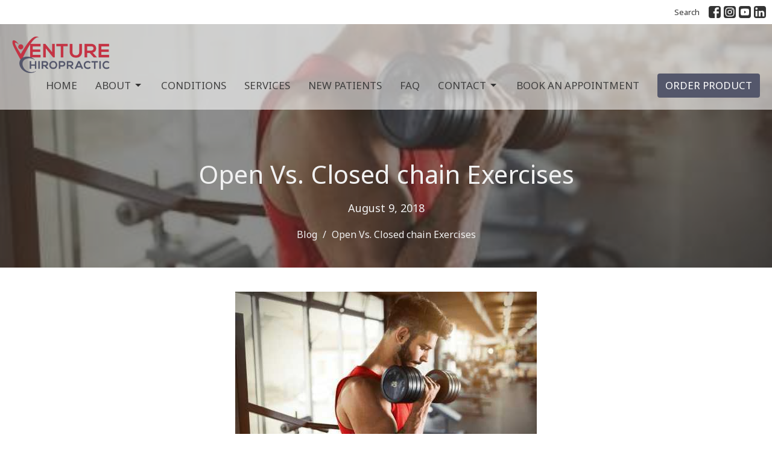

--- FILE ---
content_type: text/html; charset=utf-8
request_url: https://venturechiro.com/blog/open-vs-closed-chain-exercises
body_size: 10054
content:
<!DOCTYPE html>
<html lang="en">
  <head>
  <meta charset="UTF-8">
  <meta content="IE=edge" http-equiv="X-UA-Compatible"/>
  <meta content="width=device-width, initial-scale=1.0" name="viewport"/>
  <meta content="Venture Chiropractic" name="author"/>

  <title>
    Open Vs. Closed chain Exercises | Venture Chiropractic
  </title>
  <meta content="Chiropractor Acupuncture Fitness" name="keywords" />
  
    <meta name="robots" content="index,follow" />
  
    <!-- social meta start -->
  <meta property="og:site_name" content="Venture Chiropractic" />
  <meta property="og:title" content="" />
  <meta property="og:url" content="https://venturechiro.com/blog/open-vs-closed-chain-exercises"/>
  <link rel="canonical" href="https://venturechiro.com/blog/open-vs-closed-chain-exercises">

  <meta property="og:type" content="article" />
  <meta property="og:description" content="" />
    <meta property="og:image" content="https://venturechiro.com/df_media/W1siZiIsIjIwMjQvMDEvMTQvMjAvNDMvMDYvNjA1ZjU5Y2YtYjkwMy00NzQ3LTk2NTItZTMwZjY4NzFiOWZiLzk1LU9wZW4tVnMtQ2xvc2VkLWNoYWluLUV4ZXJjaXNlcy01MDB4MzUwLmpwZyJdXQ/95-Open-Vs-Closed-chain-Exercises-500x350.jpg?sha=9b70953c1f19b492" />
    <meta property="og:image:width" content="500" />
    <meta property="og:image:height" content="350" />
  <meta itemprop="name" content="">
<!-- social meta end -->

  <link href="/df_media/W1siZiIsIjIwMjUvMDUvMTMvMTcvNTMvMTMvNTJlZDRmNTctOGQxZC00NjEzLTk2ZDMtNjQ1ZTk4YTZkNGQ4L1ZlbnR1cmUtQ2hpcm9wcmFjdGljLUljb24gdHJhbnNwYXJlbnQgYmFja2dyb3VuZC5wbmciXSxbInAiLCJ0aHVtYiIsIjY0eCJdXQ?sha=ecaa2045a7475f65" rel="shortcut icon" type="image/x-icon" />
  <meta name="csrf-param" content="authenticity_token" />
<meta name="csrf-token" content="iRzThvYX5Nyglr92FA4vdQemEqORzsBJjtksetp6Ka5FwLYcN8jg/YcyrshiZ/ggkBCzHQTlzm/rzTYGlG+VzA==" />

  <link rel="stylesheet" media="all" href="/assets/application-b0e5c1309ec155e0d41937111b9b480ef864a99845c8d2138af7f7dcc8065a42.css" />
<link rel="stylesheet" media="all" href="https://fonts.googleapis.com/css2?family=Material+Symbols+Outlined:opsz,wght,FILL,GRAD@24,200,0,0" />
  <link rel="stylesheet" media="all" href="/themes/stylesheet.css?timestamp=2026-01-14+16%3A16%3A01+-0600" />
  <link rel="stylesheet" media="all" href="/assets/overrides-e1fa0735c16e6924e3da047b6a198a286f8d94e63c25ab8d33612351c583d83f.css" />
  <link rel="stylesheet" media="print" href="/assets/print-f5a25481c048167b4d9d530927f5328ef0bdef89750d1076f8f566d5141e1feb.css" />

    <link href="https://fonts.googleapis.com/css?family=Noto+Sans:400,400i,700,700i" rel="stylesheet" type="text/css" />
    <link href="https://fonts.googleapis.com/css?family=Noto+Sans:400,400i,700,700i" rel="stylesheet" type="text/css" />

  <script>
    // Configure sentryOnLoad before adding the Loader Script
    window.sentryOnLoad = function () {
      Sentry.init({
        environment: "production",
        initialScope: {
          tags: {
            "organization.id": "11412",
            aspect: "frontend"
          }
        }
      });
    };
  </script>
  <script
    src="https://js.sentry-cdn.com/94b09a2c1e465a745170fd2d8fd6138d.min.js"
    crossorigin="anonymous"
  ></script>

    <script src="/assets/application-b1fcaa2689cc89550b28a85ea44103cc209d81fe205f90a860b980e116b11b69.js"></script>

  <script>
    if (typeof tinymce !== 'undefined') { tinymce.util.XHR.on('beforeSend', setupTinyMCEHeaders); }
  </script>


      <script
        async
        src="https://www.googletagmanager.com/gtag/js?id=G-CTH3S1PLY7"
      ></script>
      <script>
          /* One or more of the GA accounts are used internally for platform tracking */
        window.dataLayer = window.dataLayer || [];
        function gtag(){dataLayer.push(arguments);}
        gtag('js', new Date());
          gtag('config', 'G-CTH3S1PLY7');
          gtag('config', 'G-HB50DKPWL4');
          gtag('config', 'G-7KWN4PCCYC');
          gtag('config', 'GTM-PR9B4PVX');
      </script>

  <!-- Google tag (gtag.js) -->

<script async src=https://www.googletagmanager.com/gtag/js?id=UA-120427185-1></script>

<script>

  window.dataLayer = window.dataLayer || [];

  function gtag(){dataLayer.push(arguments);}

  gtag('js', new Date());

 

  gtag('config', 'UA-120427185-1');

</script>
</head>

  <body
    class="
      body_blog_post_138
      scroll-to-anchor  
      
      
      
      relative d-flex flex-column
    "
    
  >
    



    

    <div class="js-menus w-100 h-0 z-index-1 js-main-menu-opaque sticky-navbar  bg-none z-index-navbar">
        <nav
    class="
      header-layout-topbar relative px-1 bg-white
       %>
    "
  >
      <div
        class="pos pos-cover bg-white"
      ></div>
    <ul class="topbar-nav topbar-right">

        <li class="mr-auto">
          
        </li>




        <li>
          <a class="btn btn-link-dark btn-sm" href="/search">Search</a>
        </li>




          

  <li class="social-icon-list-item ">
    <a class="svg-link social-icon-link" target="_blank" title="Social Link: Facebook (opens in new window)" href="https://facebook.com/venturechiro">
      <svg xmlns="http://www.w3.org/2000/svg" xmlns:xlink="http://www.w3.org/1999/xlink" x="0px" y="0px" width="24" height="24" viewBox="0 0 24 24" style="enable-background:new 0 0 24 24;" xml:space="preserve" class="social-icon-svg topbar-svg-sm">
<path d="M24,0v24H0V0H24z M20,2.7h-3.3c-2.5,0-4.7,2.1-4.7,4.7v3.3H9.3v4H12V24h4v-9.3h4v-4h-4V8c0-0.8,0.5-1.3,1.3-1.3H20V2.7z"></path>
</svg>

</a>  </li>
  <li class="social-icon-list-item ">
    <a class="svg-link social-icon-link" target="_blank" title="Social Link: Instagram (opens in new window)" href="https://instagram.com/venturechiro">
      <svg xmlns="http://www.w3.org/2000/svg" xmlns:xlink="http://www.w3.org/1999/xlink" x="0px" y="0px" width="24" height="24" viewBox="0 0 24 24" style="enable-background:new 0 0 24 24;" xml:space="preserve" class="social-icon-svg topbar-svg-sm">
<circle cx="12" cy="12" r="2.7"></circle>
<path d="M15.9,4.9H8.1c-1.7,0-3.2,1.5-3.2,3.2V16c0,1.7,1.5,3.2,3.2,3.2H16c1.7,0,3.2-1.5,3.2-3.2V8.1C19.1,6.4,17.6,4.9,15.9,4.9z   M12,16.4c-2.4,0-4.4-2-4.4-4.4s2-4.4,4.4-4.4s4.4,2,4.4,4.4S14.4,16.4,12,16.4z M16.7,8.4c-0.7,0-1.1-0.5-1.1-1.1  c0-0.7,0.5-1.1,1.1-1.1c0.7,0,1.1,0.5,1.1,1.1C17.7,8,17.3,8.4,16.7,8.4z"></path>
<path d="M24,0H0v24h24V0z M20.9,15.7c0,2.8-2.3,5.2-5.2,5.2H8.3c-2.8,0-5.2-2.3-5.2-5.2V8.3c0-2.8,2.3-5.2,5.2-5.2h7.5  c2.8,0,5.2,2.3,5.2,5.2C20.9,8.3,20.9,15.7,20.9,15.7z"></path>
</svg>

</a>  </li>
  <li class="social-icon-list-item ">
    <a class="svg-link social-icon-link" target="_blank" title="Social Link: Youtube (opens in new window)" href="https://www.youtube.com/venturechiropractic">
      <svg xmlns="http://www.w3.org/2000/svg" xmlns:xlink="http://www.w3.org/1999/xlink" x="0px" y="0px" width="24" height="24" viewBox="0 0 24 24" style="enable-background:new 0 0 24 24;" xml:space="preserve" class="social-icon-svg topbar-svg-sm">
<polygon points="10.7,9.1 14.5,12 10.7,14.9 "></polygon>
<path d="M24,0H0v24h24.1L24,0z M18.8,18.4c-0.5,0.1-3.6,0.3-6.8,0.3s-6.3,0-6.8-0.3C3.9,18,3.5,15.1,3.5,12s0.4-6,1.7-6.4  C5.7,5.3,8.9,5.2,12,5.2s6.3,0.1,6.8,0.3c1.3,0.4,1.7,3.3,1.7,6.4C20.4,15.1,20.1,18,18.8,18.4z"></path>
</svg>

</a>  </li>
  <li class="social-icon-list-item ">
    <a class="svg-link social-icon-link" target="_blank" title="Social Link: Linkedin (opens in new window)" href="https://www.linkedin.com/company/venture-chiropractic">
      <svg xmlns="http://www.w3.org/2000/svg" xmlns:xlink="http://www.w3.org/1999/xlink" x="0px" y="0px" width="24" height="24" viewBox="0 0 24 24" style="enable-background:new 0 0 24 24;" xml:space="preserve" class="social-icon-svg topbar-svg-sm">
<path d="M24,0v24H0V0H24z M20.7,20.7v-7.1c0-2.4-1.9-4.3-4.3-4.3l0,0c-1.1,0-2.5,0.7-3.1,1.7V9.5H9.5v11.2h3.7v-6.6  c0-1,0.8-1.9,1.9-1.9c1,0,1.9,0.8,1.9,1.9v6.6H20.7 M5.2,7.4c1.2,0,2.2-1,2.2-2.2l0,0c0-1.2-1-2.3-2.2-2.3s-2.3,1-2.3,2.3l0,0  C2.9,6.4,3.9,7.4,5.2,7.4 M7,20.7V9.5H3.3v11.2H7z"></path>
</svg>

</a>  </li>


    </ul>
  </nav>

      <div class="sticky-navbar-placeholder" style="display: none;"></div>


<nav id="main_menu" class="relative bg-white bg-none p-2 p-md-3">
  <div class="bg-white pos pos-cover js-main-menu-background-opacity" style="--main-menu-opacity: 0.59;"></div>
  <div class="d-md-flex flex-wrap ">
    <div class="relative d-flex d-md-block mr-md-3 flex-shrink-0">
      
  <a class="main-menu-logo main-menu-rycroft-logo " href="/">
    <img alt="Venture Chiropractic" class="logo-size-default" src="https://d2t6o06vr3cm40.cloudfront.net/2023/01/24/16/48/49/816b317f-9f41-43c4-9001-d69f2344d32d/Venture%20Chiropractic-%20transparent%20background.png" />
</a>
      <button type="button" class="btn bg-none p-1 border-0 main-menu-hidden-md ml-auto collapsed pr-0" data-toggle="collapse" data-target="#main_menu_collapse" aria-expanded="false">
  <span class="sr-only">Toggle navigation</span>
  <span class="svg-link">
    <svg xmlns="http://www.w3.org/2000/svg" height="24" viewBox="0 0 24 24" width="24">
    <path d="M0 0h24v24H0z" fill="none"></path>
    <path d="M3 18h18v-2H3v2zm0-5h18v-2H3v2zm0-7v2h18V6H3z"></path>
</svg>
 Menu
  </span>
</button>

    </div>

    <div class="collapse main-menu-collapse-md ml-auto text-center" id="main_menu_collapse">
      <ul class="main-menu-list main-menu-rycroft-list align-items-md-center">
          
  <li class="menu-item">
    <a class="menu-link " href="/">Home</a>
  </li>


                <!-- Hide if no submenus shown to user -->
      <li class="dropdown menu-item">
        <a href="#" class="menu-link svg-link" data-toggle="dropdown">
          About<svg xmlns="http://www.w3.org/2000/svg" height="20" viewBox="0 0 20 20" width="20" class="inline-svg">
    <path d="M7 7l5 5 5-5z"></path>
    <path d="M0 0h20v20H0z" fill="none"></path>
</svg>

        </a>
        <ul
          class="
            dropdown-menu 
            bg-white
          "
          role="menu"
        >
            <li
              class="
                meet_our_team_menu_item_0
                dropdown-item
                text-center-mobile
              "
            >
              <a class="dropdown-link" href="/about">Meet Our Team</a>
            </li>
            <li
              class="
                blog_menu_item_1
                dropdown-item
                text-center-mobile
              "
            >
              <a class="dropdown-link" href="/blog">Blog</a>
            </li>
        </ul>
      </li>


          
  <li class="menu-item">
    <a class="menu-link " href="/collections/conditions">Conditions</a>
  </li>


          
  <li class="menu-item">
    <a class="menu-link " href="/collections/services">Services</a>
  </li>


          
  <li class="menu-item">
    <a class="menu-link " href="/pages/new-patients">New Patients</a>
  </li>


          
  <li class="menu-item">
    <a class="menu-link " href="/pages/frequently-asked-questions">FAQ</a>
  </li>


                <!-- Hide if no submenus shown to user -->
      <li class="dropdown menu-item">
        <a href="#" class="menu-link svg-link" data-toggle="dropdown">
          Contact<svg xmlns="http://www.w3.org/2000/svg" height="20" viewBox="0 0 20 20" width="20" class="inline-svg">
    <path d="M7 7l5 5 5-5z"></path>
    <path d="M0 0h20v20H0z" fill="none"></path>
</svg>

        </a>
        <ul
          class="
            dropdown-menu 
            bg-white
          "
          role="menu"
        >
            <li
              class="
                online_payments_menu_item_0
                dropdown-item
                text-center-mobile
              "
            >
              <a class="dropdown-link" target="_blank" href="https://venturechiro.janeapp.com/login">Online Payments</a>
            </li>
            <li
              class="
                contact_menu_item_1
                dropdown-item
                text-center-mobile
              "
            >
              <a class="dropdown-link" href="/contact">Contact</a>
            </li>
        </ul>
      </li>


          
  <li class="menu-item">
    <a class="menu-link " target="_blank" href="https://venturechiro.janeapp.com/">Book An Appointment </a>
  </li>


          
  <li class="menu-item">
    <a class="menu-link " target="_blank" href="https://venturechiro.com/services/wellness-products">ORDER PRODUCT</a>
  </li>


      </ul>

      

    </div>
  </div>
</nav>

    </div>


          <div class="header relative d-flex py-3 py-md-5 bg-cover bg-none overflow-hidden logo-offset-default topbar-offset bg-dark " style="--background-image-url: url(&#39;/df_media/W1siZiIsIjIwMjQvMDEvMTQvMjAvNDMvMDcvNzcwMDhmNjQtNWMyYS00OWUxLWEzNGQtMTE0MzM0ZGVhZDEwLzk1LU9wZW4tVnMtQ2xvc2VkLWNoYWluLUV4ZXJjaXNlcy01MDB4MzUwLmpwZyJdLFsicCIsInRodW1iIiwiMjAwMHgxNTAwXHUwMDNlIl1d/95-Open-Vs-Closed-chain-Exercises-500x350.jpg?sha=f90ccaaba5bbe341&#39;); --background-image-url-webp: url(&#39;/df_media/[base64]/95-Open-Vs-Closed-chain-Exercises-500x350.jpg?sha=ef9686caadc4799c&#39;); background-position: default; min-height: 60vh;">
  <div class="bg-dark pos pos-cover" style="opacity:0.56;"></div>


  <div class="container relative d-flex flex-column">
    
    <div class="my-auto pt-5">
        <div class="text-center">
          <div class="relative d-inline-block">
            <h1 class="header-heading ">
              <span class="bg-transparent">
                Open Vs. Closed chain Exercises
              </span>
            </h1>
          
          </div>
        </div>
          <div class="mx-auto text-center">
  </div>

        
    <div class="d-flex mt-3">
      <div class="mx-auto text-center">
        <div class="d-flex align-items-center header-content-middle relative">
          <div>
              <div class="text-left">
                August  9, 2018
              </div>
          </div>
        </div>
      </div>
    </div>

    </div>

      <div class="text-center pt-3">
          <ol class="header-breadcrumb breadcrumb py-1 text-overflow d-none d-sm-block">
        <li><a href="/blog">Blog</a></li>
        <li class="active">Open Vs. Closed chain Exercises</li>
  </ol>

      </div>
    
  </div>

  
  <!--<div class="pos pos-b-1 pos-l-1">
    <button class="js-play-video-button p-2 bg-none border-0 d-none" style="opacity: 0.5;">
    </button>
    <button class="js-pause-video-button p-2 bg-none border-0 d-none" style="opacity: 0.5;">
    </button>
    <div class="js-loading-video-button">
      <div class="d-flex p-2" style="opacity: 0.5;">
      </div>
    </div>
  </div>-->

  
</div>




          <main role="main" class='content flex-grow-1  blog_post_138 clearfix m-0 p-0'>
            



  




<div class="">


    <div class="js-sortable-top">
    </div>

    <div id="page_content" class="relative my-5">
      <div class="container">
        
  <div class="blog post container container-sm border-bottom">

        <div class="letter-box mb-3 pb-3 border-bottom">
      <div class="d-flex align-items-start">
          <img alt="" class="mx-auto " src="https://d2t6o06vr3cm40.cloudfront.net/2024/01/15/00/47/37/d00c0a52-f0da-4b01-a5dd-de6011640e9c/95-Open-Vs-Closed-chain-Exercises-500x350.jpg" />
      </div>
    </div>



    <div class="article">
      <p>The fitness lifestyle may not be led by everyone, but whether you are in a gym setting or not there is a certain concept to movement that is a part of everyone&rsquo;s life and that is MOVEMENT! Every day you do activities that fall into the two types of exercises or movements known as open and closed chain. In this blog, we will go over two types of movement both associated with fitness and activities of daily living as well.</p>
<p><strong>Open chain exercise:</strong> Open chain exercise is classified and best defined as a type of movement that allows the foot or hand to move about freely. These types of exercises typically involve a single muscle group or single joint. Examples of open chain exercises would be; bicep curls, Leg curls, Chest press and leg extension. Open chain exercise usually involves using weight that is distal &ndash; or away from the body. This can include daily tasks such as reaching for something, walking and even picking up a glass of water.</p>
<h2>Benefits to Open chain exercise:</h2>
<ul>
<li>Allows isolation of one muscle &ndash; comes in handy when trying to build strength or during rehabilitation of a certain injury</li>
<li>Allows for improvement in range of motion in certain joints such as the shoulder</li>
<li>Challenges the body&rsquo;s stability to help increase spacial awareness (Proprioception)- which can help improve balance in some individuals.</li>
</ul>
<h2>Conflicts to open chain exercise:</h2>
<ul>
<li>Does not allow multiple muscles groups and joints to work together</li>
<li>Produces a &ldquo;shearing&rdquo; like force on joints which can be hard on them</li>
<li>Increased risk of injury in individuals with compromised joint stability.</li>
</ul>
<p><strong>Closed Chain exercise:</strong> Closed chain exercise is classified and best defined as any type of movement that the foot and/or hand are in a constant or fixed position throughout the movement. These types of exercises involve multiple muscles and muscle groups to complete the movement also multiple joints. Examples of closed chain movements are; pushups, pull ups, squats, lunges and dead lifts. Daily activities can be related to closed chain are squatting down to pick up children, lunging down to tie a shoe, pulling yourself up off a ledge, and many others.</p>
<h2>Benefits to Closed Chain exercise:</h2>
<ul>
<li>Work multiple muscles and joint groups at once- can save time in a workout this also helps muscle groups work together as a whole.</li>
<li>Helps improve functional fitness as closed chain movements often correlate to everyday movements.</li>
<li>Safer for joints</li>
</ul>
<h2>Conflicts to Closed Chain exercise:</h2>
<ul>
<li>Does not allow movements that work in all planes of motion.</li>
<li>Confined to one space for training- as the name &ldquo;closed&rdquo; sets in&nbsp;<img draggable="false" src="https://s.w.org/images/core/emoji/14.0.0/svg/1f60a.svg" alt="" /></li>
<li>This type of training can limit athletes from potential stability and plyometric training.</li>
</ul>
<p>Both styles of movements and training have their place in rehabilitation and fitness and are both beneficial in an effective training program in conclusion.</p>
<p>&nbsp;</p>
    </div>

    



    

  </div>

  <div class="container row">
    <h2 class="col-12 mt-4 mb-0">Recent Posts</h2>
      <div class="col-sm-4 mt-4">
        <a class="d-block" href="/blog/5-ways-to-strengthen-your-immune-system-naturally">
          <img alt="5 Ways to Strengthen Your Immune System Naturally" src="https://venturechiro.com/df_media/W1siZiIsIjIwMjYvMDEvMDIvMjAvMDcvMDkvYjM4ZGI4NzMtYzY3NS00NzFhLWI4M2UtYzJhZDI0NDVhMTYzL0Jsb2cgUG9zdCAtIEltbXVuaXR5IE1vbnRoLmpwZyJdLFsicCIsInRodW1iIiwiNjcweDM1MCMiXV0/Blog%20Post%20-%20Immunity%20Month.jpg?sha=344f1029dfabb723" />
          <div class="relative">
            <h3 class="my-1 pt-2">5 Ways to Strengthen Your Immune System Naturally</h3>
            <div class="text-body">Jan  2, 2026</div>
          </div>
</a>      </div>
      <div class="col-sm-4 mt-4">
        <a class="d-block" href="/blog/staying-healthy-during-the-holidays-chiropractic-nutrition-stress-reduction-tips">
          <img alt="Staying Healthy During the Holidays: Chiropractic, Nutrition &amp; Stress Reduction Tips" src="https://venturechiro.com/df_media/W1siZiIsIjIwMjUvMTIvMDIvMTUvMTEvMDcvYTM4NzgzNTUtMjFkMS00OTFhLTgyMDYtZDg1OTQwOTQxZDU4L0NocmlzdG1hcyAgQkxPRy5qcGciXSxbInAiLCJ0aHVtYiIsIjY3MHgzNTAjIl1d/Christmas%20%20BLOG.jpg?sha=0434e7f55f39883a" />
          <div class="relative">
            <h3 class="my-1 pt-2">Staying Healthy During the Holidays: Chiropractic, Nutrition &amp; Stress Reduction Tips</h3>
            <div class="text-body">Dec  2, 2025</div>
          </div>
</a>      </div>
      <div class="col-sm-4 mt-4">
        <a class="d-block" href="/blog/be-well-adjusted-how-chiropractic-supports-eating-well-thinking-well-and-moving-well">
          <img alt="Be Well Adjusted: How Chiropractic Supports Eating Well, Thinking Well, and Moving Well" src="https://venturechiro.com/df_media/W1siZiIsIjIwMjUvMTAvMDcvMTUvMTMvMTMvMjdkN2EyZTUtYWIzMC00MTI1LTkwNjMtODU2OGMzMGY4YzVlL0Jsb2cgUG9zdCAtIFdlbGxuZXNzIElHICgxKS5qcGciXSxbInAiLCJ0aHVtYiIsIjY3MHgzNTAjIl1d/Blog%20Post%20-%20Wellness%20IG%20%281%29.jpg?sha=ec1bb5ca8b825f76" />
          <div class="relative">
            <h3 class="my-1 pt-2">Be Well Adjusted: How Chiropractic Supports Eating Well, Thinking Well, and Moving Well</h3>
            <div class="text-body">Oct  7, 2025</div>
          </div>
</a>      </div>
  </div>

      </div>
    </div>


</div>

  <span class="js-display-page-position-bottom"></span>

  


          </main>



          <div class="footer footer-sayward bg-none bg-dark">
  <div class="bg-footer pt-3" style=" min-height: 30vh;">
    <div class="bg-dark pos pos-cover" style="opacity:1.0;"></div>
    <div class="relative container">
      <div class="d-sm-flex row">
        <div class="col-sm-12">
            <ul class="list-unstyled d-sm-flex flex-wrap footer-main-menu">
              
  
    
          <li class="menu-item list-mr-4 mb-sm-3">
      <a class="menu-link" href="/">Home</a>
  </li>

        

    <!-- Hide if no submenus shown to user -->
    <li class="dropdown menu-item list-mr-4 mb-sm-3">
      <a href="#" class="svg-link" data-toggle="dropdown">
        About<svg xmlns="http://www.w3.org/2000/svg" height="20" viewBox="0 0 20 20" width="20" class="inline-svg">
    <path d="M7 7l5 5 5-5z"></path>
    <path d="M0 0h20v20H0z" fill="none"></path>
</svg>

      </a>
      <ul
        class="
          dropdown-menu 
          bg-dark
        "
        role="menu"
      >
          <li
            class="
              meet_our_team_menu_item_1
              dropdown-item
            "
          >
              <a class="dropdown-link" href="/about">Meet Our Team</a>
          </li>
          <li
            class="
              blog_menu_item_1
              dropdown-item
            "
          >
              <a class="dropdown-link" href="/blog">Blog</a>
          </li>
      </ul>
    </li>


          <li class="menu-item list-mr-4 mb-sm-3">
      <a class="menu-link" href="/collections/conditions">Conditions</a>
  </li>

          <li class="menu-item list-mr-4 mb-sm-3">
      <a class="menu-link" href="/collections/services">Services</a>
  </li>

          <li class="menu-item list-mr-4 mb-sm-3">
      <a class="menu-link" href="/pages/new-patients">New Patients</a>
  </li>

          <li class="menu-item list-mr-4 mb-sm-3">
      <a class="menu-link" href="/pages/frequently-asked-questions">FAQ</a>
  </li>

        

    <!-- Hide if no submenus shown to user -->
    <li class="dropdown menu-item list-mr-4 mb-sm-3">
      <a href="#" class="svg-link" data-toggle="dropdown">
        Contact<svg xmlns="http://www.w3.org/2000/svg" height="20" viewBox="0 0 20 20" width="20" class="inline-svg">
    <path d="M7 7l5 5 5-5z"></path>
    <path d="M0 0h20v20H0z" fill="none"></path>
</svg>

      </a>
      <ul
        class="
          dropdown-menu 
          bg-dark
        "
        role="menu"
      >
          <li
            class="
              online_payments_menu_item_6
              dropdown-item
            "
          >
              <a class="dropdown-link" target="_blank" href="https://venturechiro.janeapp.com/login">Online Payments</a>
          </li>
          <li
            class="
              contact_menu_item_6
              dropdown-item
            "
          >
              <a class="dropdown-link" href="/contact">Contact</a>
          </li>
      </ul>
    </li>


          <li class="menu-item list-mr-4 mb-sm-3">
      <a class="menu-link" target="_blank" href="https://venturechiro.janeapp.com/">Book An Appointment </a>
  </li>

          <li class="menu-item list-mr-4 mb-sm-3">
      <a class="menu-link" target="_blank" href="https://venturechiro.com/services/wellness-products">ORDER PRODUCT</a>
  </li>

    
  

              
  
    
          <li class="menu-item list-mr-4">
      <a class="menu-link" href="/privacy-policy">Privacy Policy</a>
  </li>

          <li class="menu-item list-mr-4">
      <a class="menu-link" href="/terms-and-conditions">Terms And Conditions</a>
  </li>

          <li class="menu-item list-mr-4">
      <a class="menu-link" href="/pages/good-faith-estimate">Good Faith Estimate</a>
  </li>

          <li class="menu-item list-mr-4">
      <a class="menu-link" href="/pages/accessibility-statement">Accessibility Statement</a>
  </li>

    
  

            </ul>
              <hr class="footer-main-menu-hr">
          <div class="d-sm-flex row flex-wrap">
            

            

            

<div class="col-sm-6 col-md-4 col-lg-3 mb-5">
      <ul class="list-unstyled mb-0 ">
          <li class="mb-2">
            <div class="footer-text">
              3252 51st St S Ste A
                <br/>
                Fargo, ND
                <br/>
                58104 United States
                <br/>
                
            </div>
          </li>
      </ul>

    <a title="Map to Venture Chiropractic (opens in new window)" target="_blank" class="map-image" href="https://goo.gl/maps/RDTfbDiWVsoM43Pq5">
      <img alt="Map to Venture Chiropractic in Fargo, ND" src="/df_media/W1siZiIsIjIwMjMvMDEvMjQvMTYvMzAvNTcvODYyMTlhYWItYzAyMC00NDUzLTg1YzYtYWI1MTIwYTgyMjg1L1NjcmVlbnNob3QgMjAyMy0wMS0yNCBhdCA5LjMwLjQyIEFNLnBuZyJdLFsicCIsInRodW1iIiwiNDAweDQwMFx1MDAzZSJdXQ?sha=5031b40c8c93500e" />
      <div class="btn btn-sm pl-0">
          View on Google Maps
      </div>
</a></div>

            
  <div class="col-sm-6 col-md-4 col-lg-3 mb-5">
    <h2 class="footer-heading ">Office Hours</h2>
    <div class="footer-text mb-3">
      <p>Monday: 9am-6pm 
<br />Tuesday: 8am-7pm  
<br />Wednesday 9:30am-6pm  
<br />Thursday: 8am-7pm 
<br />Friday: 9am-4pm 
<br />Saturday 9am-2pm</p>
    </div>
  </div>

            
  <div class="col-sm-6 col-md-4 col-lg-6 mb-5">
      <h2 class="footer-heading ">Contact</h2>

    <ul class="list-unstyled footer-text ">
        <li class="mt-1 d-sm-flex">
          <p><span class="footer-item-label mr-1">Phone:</span><br /><a href="tel:+17017303867">701-730-3867</a></p>
        </li>
          <li class="mt-1 d-sm-flex">
            
            <p><span class="footer-item-label mr-1"><span class="translation_missing" title="translation missing: en.ui.fax">Fax</span>:</span><br />(701) 639-0934</p>
          </li>

        <li class="mt-1 d-sm-flex">
          
          <p><span class="footer-item-label mr-1">Email:</span><br /><a encode="javascript" class="word-break-all" href="mailto:info@venturechiro.com">info@venturechiro.com</a></p>
        </li>
    </ul>
  </div>

          </div>
        </div>
      </div>
      

  <div class="mb-3">
    <ul class="list-unstyled d-flex mb-0 justify-content-center justify-content-sm-start">
      

  <li class="social-icon-list-item list-mr-3 rounded-sm overflow-hidden d-flex">
    <a class="svg-link social-icon-link" target="_blank" title="Social Link: Facebook (opens in new window)" href="https://facebook.com/venturechiro">
      <svg xmlns="http://www.w3.org/2000/svg" xmlns:xlink="http://www.w3.org/1999/xlink" x="0px" y="0px" width="24" height="24" viewBox="0 0 24 24" style="enable-background:new 0 0 24 24;" xml:space="preserve" class="social-icon-svg footer-social-icon">
<path d="M24,0v24H0V0H24z M20,2.7h-3.3c-2.5,0-4.7,2.1-4.7,4.7v3.3H9.3v4H12V24h4v-9.3h4v-4h-4V8c0-0.8,0.5-1.3,1.3-1.3H20V2.7z"></path>
</svg>

</a>  </li>
  <li class="social-icon-list-item list-mr-3 rounded-sm overflow-hidden d-flex">
    <a class="svg-link social-icon-link" target="_blank" title="Social Link: Instagram (opens in new window)" href="https://instagram.com/venturechiro">
      <svg xmlns="http://www.w3.org/2000/svg" xmlns:xlink="http://www.w3.org/1999/xlink" x="0px" y="0px" width="24" height="24" viewBox="0 0 24 24" style="enable-background:new 0 0 24 24;" xml:space="preserve" class="social-icon-svg footer-social-icon">
<circle cx="12" cy="12" r="2.7"></circle>
<path d="M15.9,4.9H8.1c-1.7,0-3.2,1.5-3.2,3.2V16c0,1.7,1.5,3.2,3.2,3.2H16c1.7,0,3.2-1.5,3.2-3.2V8.1C19.1,6.4,17.6,4.9,15.9,4.9z   M12,16.4c-2.4,0-4.4-2-4.4-4.4s2-4.4,4.4-4.4s4.4,2,4.4,4.4S14.4,16.4,12,16.4z M16.7,8.4c-0.7,0-1.1-0.5-1.1-1.1  c0-0.7,0.5-1.1,1.1-1.1c0.7,0,1.1,0.5,1.1,1.1C17.7,8,17.3,8.4,16.7,8.4z"></path>
<path d="M24,0H0v24h24V0z M20.9,15.7c0,2.8-2.3,5.2-5.2,5.2H8.3c-2.8,0-5.2-2.3-5.2-5.2V8.3c0-2.8,2.3-5.2,5.2-5.2h7.5  c2.8,0,5.2,2.3,5.2,5.2C20.9,8.3,20.9,15.7,20.9,15.7z"></path>
</svg>

</a>  </li>
  <li class="social-icon-list-item list-mr-3 rounded-sm overflow-hidden d-flex">
    <a class="svg-link social-icon-link" target="_blank" title="Social Link: Youtube (opens in new window)" href="https://www.youtube.com/venturechiropractic">
      <svg xmlns="http://www.w3.org/2000/svg" xmlns:xlink="http://www.w3.org/1999/xlink" x="0px" y="0px" width="24" height="24" viewBox="0 0 24 24" style="enable-background:new 0 0 24 24;" xml:space="preserve" class="social-icon-svg footer-social-icon">
<polygon points="10.7,9.1 14.5,12 10.7,14.9 "></polygon>
<path d="M24,0H0v24h24.1L24,0z M18.8,18.4c-0.5,0.1-3.6,0.3-6.8,0.3s-6.3,0-6.8-0.3C3.9,18,3.5,15.1,3.5,12s0.4-6,1.7-6.4  C5.7,5.3,8.9,5.2,12,5.2s6.3,0.1,6.8,0.3c1.3,0.4,1.7,3.3,1.7,6.4C20.4,15.1,20.1,18,18.8,18.4z"></path>
</svg>

</a>  </li>
  <li class="social-icon-list-item list-mr-3 rounded-sm overflow-hidden d-flex">
    <a class="svg-link social-icon-link" target="_blank" title="Social Link: Linkedin (opens in new window)" href="https://www.linkedin.com/company/venture-chiropractic">
      <svg xmlns="http://www.w3.org/2000/svg" xmlns:xlink="http://www.w3.org/1999/xlink" x="0px" y="0px" width="24" height="24" viewBox="0 0 24 24" style="enable-background:new 0 0 24 24;" xml:space="preserve" class="social-icon-svg footer-social-icon">
<path d="M24,0v24H0V0H24z M20.7,20.7v-7.1c0-2.4-1.9-4.3-4.3-4.3l0,0c-1.1,0-2.5,0.7-3.1,1.7V9.5H9.5v11.2h3.7v-6.6  c0-1,0.8-1.9,1.9-1.9c1,0,1.9,0.8,1.9,1.9v6.6H20.7 M5.2,7.4c1.2,0,2.2-1,2.2-2.2l0,0c0-1.2-1-2.3-2.2-2.3s-2.3,1-2.3,2.3l0,0  C2.9,6.4,3.9,7.4,5.2,7.4 M7,20.7V9.5H3.3v11.2H7z"></path>
</svg>

</a>  </li>

    </ul>
  </div>

      
  <div class="mt-3">
    <div class="d-sm-flex mb-3 align-items-center">
        <div class="list-mr-3 mb-3 mb-sm-0 text-center">
          <a href='https://janewebsites.com/' target='_blank' class='d-block'>
              <img alt="Site Powered By Jane Websites" style="max-width: 150px; max-height: 100px;" src="https://d2t6o06vr3cm40.cloudfront.net/affiliates-logos/jane_websites_logo_white.png" />



          </a>
        </div>
    </div>
  </div>

    </div>
  </div>
  <div class="py-3 bg-dark-tone ">
    <div class="container d-sm-flex align-items-center">
      <div class="small text-center text-sm-left mb-3 mb-sm-0">
  &copy; 2026 Venture Chiropractic. All Rights Reserved.
    | 
  <a data-toggle="modal" data-target="#modal-window" class="" data-remote="true" href="/login">Login</a>

</div>


    </div>
  </div>
</div>




    <div id="modal-window" class="modal fade" role="dialog" aria-hidden="true">
      <div class="modal-dialog d-flex align-items-center justify-content-center" role="document">
        <div class="modal-content flex-basis-100">
          <div class="modal-header">
            <button type="button" class="close" data-dismiss="modal" aria-label="Close"><span aria-hidden="true">&times;</span></button>
          </div>
          <div class="modal-inside p-1"></div>
        </div>
      </div>
    </div>


    
      <script>
    $(function(){
      sticky_navbar();
    });
  </script>

    <div id="breakpoints">
      <div class="hidden-xs"></div>
      <div class="hidden-sm"></div>
      <div class="hidden-md"></div>
      <div class="hidden-lg"></div>
    </div>
    <![CDATA[[base64]]]>

    
    
  </body>
</html>
